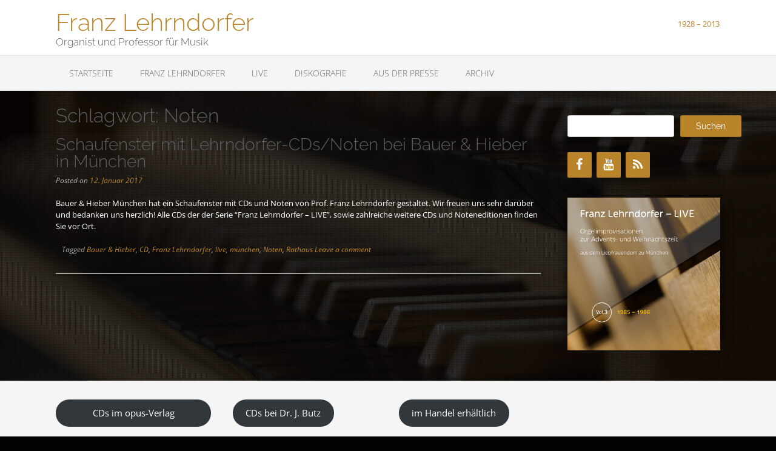

--- FILE ---
content_type: text/html; charset=UTF-8
request_url: https://franzlehrndorfer.de/tag/noten/
body_size: 19382
content:
<!DOCTYPE html>
<html lang="de">
<head>
<meta charset="UTF-8">
<meta name="viewport" content="width=device-width, initial-scale=1">
<link rel="profile" href="https://gmpg.org/xfn/11">
<link rel="pingback" href="https://franzlehrndorfer.de/xmlrpc.php">

<meta name='robots' content='index, follow, max-image-preview:large, max-snippet:-1, max-video-preview:-1' />

	<!-- This site is optimized with the Yoast SEO plugin v26.7 - https://yoast.com/wordpress/plugins/seo/ -->
	<title>Noten Archive - Franz Lehrndorfer</title>
	<link rel="canonical" href="https://franzlehrndorfer.de/tag/noten/" />
	<meta property="og:locale" content="de_DE" />
	<meta property="og:type" content="article" />
	<meta property="og:title" content="Noten Archive - Franz Lehrndorfer" />
	<meta property="og:url" content="https://franzlehrndorfer.de/tag/noten/" />
	<meta property="og:site_name" content="Franz Lehrndorfer" />
	<meta name="twitter:card" content="summary_large_image" />
	<script type="application/ld+json" class="yoast-schema-graph">{"@context":"https://schema.org","@graph":[{"@type":"CollectionPage","@id":"https://franzlehrndorfer.de/tag/noten/","url":"https://franzlehrndorfer.de/tag/noten/","name":"Noten Archive - Franz Lehrndorfer","isPartOf":{"@id":"https://franzlehrndorfer.de/#website"},"breadcrumb":{"@id":"https://franzlehrndorfer.de/tag/noten/#breadcrumb"},"inLanguage":"de"},{"@type":"BreadcrumbList","@id":"https://franzlehrndorfer.de/tag/noten/#breadcrumb","itemListElement":[{"@type":"ListItem","position":1,"name":"Startseite","item":"https://franzlehrndorfer.de/"},{"@type":"ListItem","position":2,"name":"Noten"}]},{"@type":"WebSite","@id":"https://franzlehrndorfer.de/#website","url":"https://franzlehrndorfer.de/","name":"Franz Lehrndorfer – Organist und Professor für Musik","description":"Organist und Professor für Musik","publisher":{"@id":"https://franzlehrndorfer.de/#/schema/person/ae969ece3ef236efc8e01bc6f74d3afc"},"potentialAction":[{"@type":"SearchAction","target":{"@type":"EntryPoint","urlTemplate":"https://franzlehrndorfer.de/?s={search_term_string}"},"query-input":{"@type":"PropertyValueSpecification","valueRequired":true,"valueName":"search_term_string"}}],"inLanguage":"de"},{"@type":["Person","Organization"],"@id":"https://franzlehrndorfer.de/#/schema/person/ae969ece3ef236efc8e01bc6f74d3afc","name":"Franz Lehrndorfer","image":{"@type":"ImageObject","inLanguage":"de","@id":"https://franzlehrndorfer.de/#/schema/person/image/","url":"https://secure.gravatar.com/avatar/a0efe5acdba575aa6ecbd1faff5d2deda7f2fd717795d7e6277a7513922af9d4?s=96&d=mm&r=g","contentUrl":"https://secure.gravatar.com/avatar/a0efe5acdba575aa6ecbd1faff5d2deda7f2fd717795d7e6277a7513922af9d4?s=96&d=mm&r=g","caption":"Franz Lehrndorfer"},"logo":{"@id":"https://franzlehrndorfer.de/#/schema/person/image/"}}]}</script>
	<!-- / Yoast SEO plugin. -->



<link rel="alternate" type="application/rss+xml" title="Franz Lehrndorfer &raquo; Feed" href="https://franzlehrndorfer.de/feed/" />
<link rel="alternate" type="application/rss+xml" title="Franz Lehrndorfer &raquo; Kommentar-Feed" href="https://franzlehrndorfer.de/comments/feed/" />
<link rel="alternate" type="application/rss+xml" title="Franz Lehrndorfer &raquo; Noten Schlagwort-Feed" href="https://franzlehrndorfer.de/tag/noten/feed/" />
<style id='wp-img-auto-sizes-contain-inline-css' type='text/css'>
img:is([sizes=auto i],[sizes^="auto," i]){contain-intrinsic-size:3000px 1500px}
/*# sourceURL=wp-img-auto-sizes-contain-inline-css */
</style>
<style id='wp-block-library-inline-css' type='text/css'>
:root{--wp-block-synced-color:#7a00df;--wp-block-synced-color--rgb:122,0,223;--wp-bound-block-color:var(--wp-block-synced-color);--wp-editor-canvas-background:#ddd;--wp-admin-theme-color:#007cba;--wp-admin-theme-color--rgb:0,124,186;--wp-admin-theme-color-darker-10:#006ba1;--wp-admin-theme-color-darker-10--rgb:0,107,160.5;--wp-admin-theme-color-darker-20:#005a87;--wp-admin-theme-color-darker-20--rgb:0,90,135;--wp-admin-border-width-focus:2px}@media (min-resolution:192dpi){:root{--wp-admin-border-width-focus:1.5px}}.wp-element-button{cursor:pointer}:root .has-very-light-gray-background-color{background-color:#eee}:root .has-very-dark-gray-background-color{background-color:#313131}:root .has-very-light-gray-color{color:#eee}:root .has-very-dark-gray-color{color:#313131}:root .has-vivid-green-cyan-to-vivid-cyan-blue-gradient-background{background:linear-gradient(135deg,#00d084,#0693e3)}:root .has-purple-crush-gradient-background{background:linear-gradient(135deg,#34e2e4,#4721fb 50%,#ab1dfe)}:root .has-hazy-dawn-gradient-background{background:linear-gradient(135deg,#faaca8,#dad0ec)}:root .has-subdued-olive-gradient-background{background:linear-gradient(135deg,#fafae1,#67a671)}:root .has-atomic-cream-gradient-background{background:linear-gradient(135deg,#fdd79a,#004a59)}:root .has-nightshade-gradient-background{background:linear-gradient(135deg,#330968,#31cdcf)}:root .has-midnight-gradient-background{background:linear-gradient(135deg,#020381,#2874fc)}:root{--wp--preset--font-size--normal:16px;--wp--preset--font-size--huge:42px}.has-regular-font-size{font-size:1em}.has-larger-font-size{font-size:2.625em}.has-normal-font-size{font-size:var(--wp--preset--font-size--normal)}.has-huge-font-size{font-size:var(--wp--preset--font-size--huge)}.has-text-align-center{text-align:center}.has-text-align-left{text-align:left}.has-text-align-right{text-align:right}.has-fit-text{white-space:nowrap!important}#end-resizable-editor-section{display:none}.aligncenter{clear:both}.items-justified-left{justify-content:flex-start}.items-justified-center{justify-content:center}.items-justified-right{justify-content:flex-end}.items-justified-space-between{justify-content:space-between}.screen-reader-text{border:0;clip-path:inset(50%);height:1px;margin:-1px;overflow:hidden;padding:0;position:absolute;width:1px;word-wrap:normal!important}.screen-reader-text:focus{background-color:#ddd;clip-path:none;color:#444;display:block;font-size:1em;height:auto;left:5px;line-height:normal;padding:15px 23px 14px;text-decoration:none;top:5px;width:auto;z-index:100000}html :where(.has-border-color){border-style:solid}html :where([style*=border-top-color]){border-top-style:solid}html :where([style*=border-right-color]){border-right-style:solid}html :where([style*=border-bottom-color]){border-bottom-style:solid}html :where([style*=border-left-color]){border-left-style:solid}html :where([style*=border-width]){border-style:solid}html :where([style*=border-top-width]){border-top-style:solid}html :where([style*=border-right-width]){border-right-style:solid}html :where([style*=border-bottom-width]){border-bottom-style:solid}html :where([style*=border-left-width]){border-left-style:solid}html :where(img[class*=wp-image-]){height:auto;max-width:100%}:where(figure){margin:0 0 1em}html :where(.is-position-sticky){--wp-admin--admin-bar--position-offset:var(--wp-admin--admin-bar--height,0px)}@media screen and (max-width:600px){html :where(.is-position-sticky){--wp-admin--admin-bar--position-offset:0px}}

/*# sourceURL=wp-block-library-inline-css */
</style><style id='wp-block-button-inline-css' type='text/css'>
.wp-block-button__link{align-content:center;box-sizing:border-box;cursor:pointer;display:inline-block;height:100%;text-align:center;word-break:break-word}.wp-block-button__link.aligncenter{text-align:center}.wp-block-button__link.alignright{text-align:right}:where(.wp-block-button__link){border-radius:9999px;box-shadow:none;padding:calc(.667em + 2px) calc(1.333em + 2px);text-decoration:none}.wp-block-button[style*=text-decoration] .wp-block-button__link{text-decoration:inherit}.wp-block-buttons>.wp-block-button.has-custom-width{max-width:none}.wp-block-buttons>.wp-block-button.has-custom-width .wp-block-button__link{width:100%}.wp-block-buttons>.wp-block-button.has-custom-font-size .wp-block-button__link{font-size:inherit}.wp-block-buttons>.wp-block-button.wp-block-button__width-25{width:calc(25% - var(--wp--style--block-gap, .5em)*.75)}.wp-block-buttons>.wp-block-button.wp-block-button__width-50{width:calc(50% - var(--wp--style--block-gap, .5em)*.5)}.wp-block-buttons>.wp-block-button.wp-block-button__width-75{width:calc(75% - var(--wp--style--block-gap, .5em)*.25)}.wp-block-buttons>.wp-block-button.wp-block-button__width-100{flex-basis:100%;width:100%}.wp-block-buttons.is-vertical>.wp-block-button.wp-block-button__width-25{width:25%}.wp-block-buttons.is-vertical>.wp-block-button.wp-block-button__width-50{width:50%}.wp-block-buttons.is-vertical>.wp-block-button.wp-block-button__width-75{width:75%}.wp-block-button.is-style-squared,.wp-block-button__link.wp-block-button.is-style-squared{border-radius:0}.wp-block-button.no-border-radius,.wp-block-button__link.no-border-radius{border-radius:0!important}:root :where(.wp-block-button .wp-block-button__link.is-style-outline),:root :where(.wp-block-button.is-style-outline>.wp-block-button__link){border:2px solid;padding:.667em 1.333em}:root :where(.wp-block-button .wp-block-button__link.is-style-outline:not(.has-text-color)),:root :where(.wp-block-button.is-style-outline>.wp-block-button__link:not(.has-text-color)){color:currentColor}:root :where(.wp-block-button .wp-block-button__link.is-style-outline:not(.has-background)),:root :where(.wp-block-button.is-style-outline>.wp-block-button__link:not(.has-background)){background-color:initial;background-image:none}
/*# sourceURL=https://franzlehrndorfer.de/wp-includes/blocks/button/style.min.css */
</style>
<style id='wp-block-buttons-inline-css' type='text/css'>
.wp-block-buttons{box-sizing:border-box}.wp-block-buttons.is-vertical{flex-direction:column}.wp-block-buttons.is-vertical>.wp-block-button:last-child{margin-bottom:0}.wp-block-buttons>.wp-block-button{display:inline-block;margin:0}.wp-block-buttons.is-content-justification-left{justify-content:flex-start}.wp-block-buttons.is-content-justification-left.is-vertical{align-items:flex-start}.wp-block-buttons.is-content-justification-center{justify-content:center}.wp-block-buttons.is-content-justification-center.is-vertical{align-items:center}.wp-block-buttons.is-content-justification-right{justify-content:flex-end}.wp-block-buttons.is-content-justification-right.is-vertical{align-items:flex-end}.wp-block-buttons.is-content-justification-space-between{justify-content:space-between}.wp-block-buttons.aligncenter{text-align:center}.wp-block-buttons:not(.is-content-justification-space-between,.is-content-justification-right,.is-content-justification-left,.is-content-justification-center) .wp-block-button.aligncenter{margin-left:auto;margin-right:auto;width:100%}.wp-block-buttons[style*=text-decoration] .wp-block-button,.wp-block-buttons[style*=text-decoration] .wp-block-button__link{text-decoration:inherit}.wp-block-buttons.has-custom-font-size .wp-block-button__link{font-size:inherit}.wp-block-buttons .wp-block-button__link{width:100%}.wp-block-button.aligncenter{text-align:center}
/*# sourceURL=https://franzlehrndorfer.de/wp-includes/blocks/buttons/style.min.css */
</style>
<style id='wp-block-search-inline-css' type='text/css'>
.wp-block-search__button{margin-left:10px;word-break:normal}.wp-block-search__button.has-icon{line-height:0}.wp-block-search__button svg{height:1.25em;min-height:24px;min-width:24px;width:1.25em;fill:currentColor;vertical-align:text-bottom}:where(.wp-block-search__button){border:1px solid #ccc;padding:6px 10px}.wp-block-search__inside-wrapper{display:flex;flex:auto;flex-wrap:nowrap;max-width:100%}.wp-block-search__label{width:100%}.wp-block-search.wp-block-search__button-only .wp-block-search__button{box-sizing:border-box;display:flex;flex-shrink:0;justify-content:center;margin-left:0;max-width:100%}.wp-block-search.wp-block-search__button-only .wp-block-search__inside-wrapper{min-width:0!important;transition-property:width}.wp-block-search.wp-block-search__button-only .wp-block-search__input{flex-basis:100%;transition-duration:.3s}.wp-block-search.wp-block-search__button-only.wp-block-search__searchfield-hidden,.wp-block-search.wp-block-search__button-only.wp-block-search__searchfield-hidden .wp-block-search__inside-wrapper{overflow:hidden}.wp-block-search.wp-block-search__button-only.wp-block-search__searchfield-hidden .wp-block-search__input{border-left-width:0!important;border-right-width:0!important;flex-basis:0;flex-grow:0;margin:0;min-width:0!important;padding-left:0!important;padding-right:0!important;width:0!important}:where(.wp-block-search__input){appearance:none;border:1px solid #949494;flex-grow:1;font-family:inherit;font-size:inherit;font-style:inherit;font-weight:inherit;letter-spacing:inherit;line-height:inherit;margin-left:0;margin-right:0;min-width:3rem;padding:8px;text-decoration:unset!important;text-transform:inherit}:where(.wp-block-search__button-inside .wp-block-search__inside-wrapper){background-color:#fff;border:1px solid #949494;box-sizing:border-box;padding:4px}:where(.wp-block-search__button-inside .wp-block-search__inside-wrapper) .wp-block-search__input{border:none;border-radius:0;padding:0 4px}:where(.wp-block-search__button-inside .wp-block-search__inside-wrapper) .wp-block-search__input:focus{outline:none}:where(.wp-block-search__button-inside .wp-block-search__inside-wrapper) :where(.wp-block-search__button){padding:4px 8px}.wp-block-search.aligncenter .wp-block-search__inside-wrapper{margin:auto}.wp-block[data-align=right] .wp-block-search.wp-block-search__button-only .wp-block-search__inside-wrapper{float:right}
/*# sourceURL=https://franzlehrndorfer.de/wp-includes/blocks/search/style.min.css */
</style>
<style id='wp-block-paragraph-inline-css' type='text/css'>
.is-small-text{font-size:.875em}.is-regular-text{font-size:1em}.is-large-text{font-size:2.25em}.is-larger-text{font-size:3em}.has-drop-cap:not(:focus):first-letter{float:left;font-size:8.4em;font-style:normal;font-weight:100;line-height:.68;margin:.05em .1em 0 0;text-transform:uppercase}body.rtl .has-drop-cap:not(:focus):first-letter{float:none;margin-left:.1em}p.has-drop-cap.has-background{overflow:hidden}:root :where(p.has-background){padding:1.25em 2.375em}:where(p.has-text-color:not(.has-link-color)) a{color:inherit}p.has-text-align-left[style*="writing-mode:vertical-lr"],p.has-text-align-right[style*="writing-mode:vertical-rl"]{rotate:180deg}
/*# sourceURL=https://franzlehrndorfer.de/wp-includes/blocks/paragraph/style.min.css */
</style>
<style id='global-styles-inline-css' type='text/css'>
:root{--wp--preset--aspect-ratio--square: 1;--wp--preset--aspect-ratio--4-3: 4/3;--wp--preset--aspect-ratio--3-4: 3/4;--wp--preset--aspect-ratio--3-2: 3/2;--wp--preset--aspect-ratio--2-3: 2/3;--wp--preset--aspect-ratio--16-9: 16/9;--wp--preset--aspect-ratio--9-16: 9/16;--wp--preset--color--black: #000000;--wp--preset--color--cyan-bluish-gray: #abb8c3;--wp--preset--color--white: #ffffff;--wp--preset--color--pale-pink: #f78da7;--wp--preset--color--vivid-red: #cf2e2e;--wp--preset--color--luminous-vivid-orange: #ff6900;--wp--preset--color--luminous-vivid-amber: #fcb900;--wp--preset--color--light-green-cyan: #7bdcb5;--wp--preset--color--vivid-green-cyan: #00d084;--wp--preset--color--pale-cyan-blue: #8ed1fc;--wp--preset--color--vivid-cyan-blue: #0693e3;--wp--preset--color--vivid-purple: #9b51e0;--wp--preset--gradient--vivid-cyan-blue-to-vivid-purple: linear-gradient(135deg,rgb(6,147,227) 0%,rgb(155,81,224) 100%);--wp--preset--gradient--light-green-cyan-to-vivid-green-cyan: linear-gradient(135deg,rgb(122,220,180) 0%,rgb(0,208,130) 100%);--wp--preset--gradient--luminous-vivid-amber-to-luminous-vivid-orange: linear-gradient(135deg,rgb(252,185,0) 0%,rgb(255,105,0) 100%);--wp--preset--gradient--luminous-vivid-orange-to-vivid-red: linear-gradient(135deg,rgb(255,105,0) 0%,rgb(207,46,46) 100%);--wp--preset--gradient--very-light-gray-to-cyan-bluish-gray: linear-gradient(135deg,rgb(238,238,238) 0%,rgb(169,184,195) 100%);--wp--preset--gradient--cool-to-warm-spectrum: linear-gradient(135deg,rgb(74,234,220) 0%,rgb(151,120,209) 20%,rgb(207,42,186) 40%,rgb(238,44,130) 60%,rgb(251,105,98) 80%,rgb(254,248,76) 100%);--wp--preset--gradient--blush-light-purple: linear-gradient(135deg,rgb(255,206,236) 0%,rgb(152,150,240) 100%);--wp--preset--gradient--blush-bordeaux: linear-gradient(135deg,rgb(254,205,165) 0%,rgb(254,45,45) 50%,rgb(107,0,62) 100%);--wp--preset--gradient--luminous-dusk: linear-gradient(135deg,rgb(255,203,112) 0%,rgb(199,81,192) 50%,rgb(65,88,208) 100%);--wp--preset--gradient--pale-ocean: linear-gradient(135deg,rgb(255,245,203) 0%,rgb(182,227,212) 50%,rgb(51,167,181) 100%);--wp--preset--gradient--electric-grass: linear-gradient(135deg,rgb(202,248,128) 0%,rgb(113,206,126) 100%);--wp--preset--gradient--midnight: linear-gradient(135deg,rgb(2,3,129) 0%,rgb(40,116,252) 100%);--wp--preset--font-size--small: 13px;--wp--preset--font-size--medium: 20px;--wp--preset--font-size--large: 36px;--wp--preset--font-size--x-large: 42px;--wp--preset--spacing--20: 0.44rem;--wp--preset--spacing--30: 0.67rem;--wp--preset--spacing--40: 1rem;--wp--preset--spacing--50: 1.5rem;--wp--preset--spacing--60: 2.25rem;--wp--preset--spacing--70: 3.38rem;--wp--preset--spacing--80: 5.06rem;--wp--preset--shadow--natural: 6px 6px 9px rgba(0, 0, 0, 0.2);--wp--preset--shadow--deep: 12px 12px 50px rgba(0, 0, 0, 0.4);--wp--preset--shadow--sharp: 6px 6px 0px rgba(0, 0, 0, 0.2);--wp--preset--shadow--outlined: 6px 6px 0px -3px rgb(255, 255, 255), 6px 6px rgb(0, 0, 0);--wp--preset--shadow--crisp: 6px 6px 0px rgb(0, 0, 0);}:where(.is-layout-flex){gap: 0.5em;}:where(.is-layout-grid){gap: 0.5em;}body .is-layout-flex{display: flex;}.is-layout-flex{flex-wrap: wrap;align-items: center;}.is-layout-flex > :is(*, div){margin: 0;}body .is-layout-grid{display: grid;}.is-layout-grid > :is(*, div){margin: 0;}:where(.wp-block-columns.is-layout-flex){gap: 2em;}:where(.wp-block-columns.is-layout-grid){gap: 2em;}:where(.wp-block-post-template.is-layout-flex){gap: 1.25em;}:where(.wp-block-post-template.is-layout-grid){gap: 1.25em;}.has-black-color{color: var(--wp--preset--color--black) !important;}.has-cyan-bluish-gray-color{color: var(--wp--preset--color--cyan-bluish-gray) !important;}.has-white-color{color: var(--wp--preset--color--white) !important;}.has-pale-pink-color{color: var(--wp--preset--color--pale-pink) !important;}.has-vivid-red-color{color: var(--wp--preset--color--vivid-red) !important;}.has-luminous-vivid-orange-color{color: var(--wp--preset--color--luminous-vivid-orange) !important;}.has-luminous-vivid-amber-color{color: var(--wp--preset--color--luminous-vivid-amber) !important;}.has-light-green-cyan-color{color: var(--wp--preset--color--light-green-cyan) !important;}.has-vivid-green-cyan-color{color: var(--wp--preset--color--vivid-green-cyan) !important;}.has-pale-cyan-blue-color{color: var(--wp--preset--color--pale-cyan-blue) !important;}.has-vivid-cyan-blue-color{color: var(--wp--preset--color--vivid-cyan-blue) !important;}.has-vivid-purple-color{color: var(--wp--preset--color--vivid-purple) !important;}.has-black-background-color{background-color: var(--wp--preset--color--black) !important;}.has-cyan-bluish-gray-background-color{background-color: var(--wp--preset--color--cyan-bluish-gray) !important;}.has-white-background-color{background-color: var(--wp--preset--color--white) !important;}.has-pale-pink-background-color{background-color: var(--wp--preset--color--pale-pink) !important;}.has-vivid-red-background-color{background-color: var(--wp--preset--color--vivid-red) !important;}.has-luminous-vivid-orange-background-color{background-color: var(--wp--preset--color--luminous-vivid-orange) !important;}.has-luminous-vivid-amber-background-color{background-color: var(--wp--preset--color--luminous-vivid-amber) !important;}.has-light-green-cyan-background-color{background-color: var(--wp--preset--color--light-green-cyan) !important;}.has-vivid-green-cyan-background-color{background-color: var(--wp--preset--color--vivid-green-cyan) !important;}.has-pale-cyan-blue-background-color{background-color: var(--wp--preset--color--pale-cyan-blue) !important;}.has-vivid-cyan-blue-background-color{background-color: var(--wp--preset--color--vivid-cyan-blue) !important;}.has-vivid-purple-background-color{background-color: var(--wp--preset--color--vivid-purple) !important;}.has-black-border-color{border-color: var(--wp--preset--color--black) !important;}.has-cyan-bluish-gray-border-color{border-color: var(--wp--preset--color--cyan-bluish-gray) !important;}.has-white-border-color{border-color: var(--wp--preset--color--white) !important;}.has-pale-pink-border-color{border-color: var(--wp--preset--color--pale-pink) !important;}.has-vivid-red-border-color{border-color: var(--wp--preset--color--vivid-red) !important;}.has-luminous-vivid-orange-border-color{border-color: var(--wp--preset--color--luminous-vivid-orange) !important;}.has-luminous-vivid-amber-border-color{border-color: var(--wp--preset--color--luminous-vivid-amber) !important;}.has-light-green-cyan-border-color{border-color: var(--wp--preset--color--light-green-cyan) !important;}.has-vivid-green-cyan-border-color{border-color: var(--wp--preset--color--vivid-green-cyan) !important;}.has-pale-cyan-blue-border-color{border-color: var(--wp--preset--color--pale-cyan-blue) !important;}.has-vivid-cyan-blue-border-color{border-color: var(--wp--preset--color--vivid-cyan-blue) !important;}.has-vivid-purple-border-color{border-color: var(--wp--preset--color--vivid-purple) !important;}.has-vivid-cyan-blue-to-vivid-purple-gradient-background{background: var(--wp--preset--gradient--vivid-cyan-blue-to-vivid-purple) !important;}.has-light-green-cyan-to-vivid-green-cyan-gradient-background{background: var(--wp--preset--gradient--light-green-cyan-to-vivid-green-cyan) !important;}.has-luminous-vivid-amber-to-luminous-vivid-orange-gradient-background{background: var(--wp--preset--gradient--luminous-vivid-amber-to-luminous-vivid-orange) !important;}.has-luminous-vivid-orange-to-vivid-red-gradient-background{background: var(--wp--preset--gradient--luminous-vivid-orange-to-vivid-red) !important;}.has-very-light-gray-to-cyan-bluish-gray-gradient-background{background: var(--wp--preset--gradient--very-light-gray-to-cyan-bluish-gray) !important;}.has-cool-to-warm-spectrum-gradient-background{background: var(--wp--preset--gradient--cool-to-warm-spectrum) !important;}.has-blush-light-purple-gradient-background{background: var(--wp--preset--gradient--blush-light-purple) !important;}.has-blush-bordeaux-gradient-background{background: var(--wp--preset--gradient--blush-bordeaux) !important;}.has-luminous-dusk-gradient-background{background: var(--wp--preset--gradient--luminous-dusk) !important;}.has-pale-ocean-gradient-background{background: var(--wp--preset--gradient--pale-ocean) !important;}.has-electric-grass-gradient-background{background: var(--wp--preset--gradient--electric-grass) !important;}.has-midnight-gradient-background{background: var(--wp--preset--gradient--midnight) !important;}.has-small-font-size{font-size: var(--wp--preset--font-size--small) !important;}.has-medium-font-size{font-size: var(--wp--preset--font-size--medium) !important;}.has-large-font-size{font-size: var(--wp--preset--font-size--large) !important;}.has-x-large-font-size{font-size: var(--wp--preset--font-size--x-large) !important;}
/*# sourceURL=global-styles-inline-css */
</style>

<style id='classic-theme-styles-inline-css' type='text/css'>
/*! This file is auto-generated */
.wp-block-button__link{color:#fff;background-color:#32373c;border-radius:9999px;box-shadow:none;text-decoration:none;padding:calc(.667em + 2px) calc(1.333em + 2px);font-size:1.125em}.wp-block-file__button{background:#32373c;color:#fff;text-decoration:none}
/*# sourceURL=/wp-includes/css/classic-themes.min.css */
</style>
<link rel='stylesheet' id='h5ap-public-css' href='https://franzlehrndorfer.de/wp-content/plugins/html5-audio-player/assets/css/style.css?ver=2.5.3' type='text/css' media='all' />
<link rel='stylesheet' id='contact-form-7-css' href='https://franzlehrndorfer.de/wp-content/plugins/contact-form-7/includes/css/styles.css?ver=6.1.4' type='text/css' media='all' />
<link rel='stylesheet' id='eg-fontawesome-css' href='https://franzlehrndorfer.de/wp-content/plugins/everest-gallery/css/font-awesome.min.css?ver=1.0.7' type='text/css' media='all' />
<link rel='stylesheet' id='eg-frontend-css' href='https://franzlehrndorfer.de/wp-content/plugins/everest-gallery/css/eg-frontend.css?ver=1.0.7' type='text/css' media='all' />
<link rel='stylesheet' id='eg-pretty-photo-css' href='https://franzlehrndorfer.de/wp-content/plugins/everest-gallery/css/prettyPhoto.css?ver=1.0.7' type='text/css' media='all' />
<link rel='stylesheet' id='eg-colorbox-css' href='https://franzlehrndorfer.de/wp-content/plugins/everest-gallery/css/eg-colorbox.css?ver=1.0.7' type='text/css' media='all' />
<link rel='stylesheet' id='eg-magnific-popup-css' href='https://franzlehrndorfer.de/wp-content/plugins/everest-gallery/css/magnific-popup.css?ver=1.0.7' type='text/css' media='all' />
<link rel='stylesheet' id='eg-animate-css' href='https://franzlehrndorfer.de/wp-content/plugins/everest-gallery/css/animate.css?ver=1.0.7' type='text/css' media='all' />
<link rel='stylesheet' id='eg-bxslider-css' href='https://franzlehrndorfer.de/wp-content/plugins/everest-gallery/css/jquery.bxslider.min.css?ver=1.0.7' type='text/css' media='all' />
<link rel='stylesheet' id='fancybox-for-wp-css' href='https://franzlehrndorfer.de/wp-content/plugins/fancybox-for-wordpress/assets/css/fancybox.css?ver=1.3.4' type='text/css' media='all' />
<link rel='stylesheet' id='wpsm_ac-font-awesome-front-css' href='https://franzlehrndorfer.de/wp-content/plugins/responsive-accordion-and-collapse/css/font-awesome/css/font-awesome.min.css?ver=8cc3e5180c62634ab22602d22c0a48fe' type='text/css' media='all' />
<link rel='stylesheet' id='wpsm_ac_bootstrap-front-css' href='https://franzlehrndorfer.de/wp-content/plugins/responsive-accordion-and-collapse/css/bootstrap-front.css?ver=8cc3e5180c62634ab22602d22c0a48fe' type='text/css' media='all' />
<link rel='stylesheet' id='rfwbs-front-style-css' href='https://franzlehrndorfer.de/wp-content/plugins/responsive-full-width-background-slider/css/rfwbs_slider.css?ver=8cc3e5180c62634ab22602d22c0a48fe' type='text/css' media='all' />
<link rel='stylesheet' id='oceanic-google-body-font-default-css' href='//franzlehrndorfer.de/wp-content/uploads/omgf/oceanic-google-body-font-default/oceanic-google-body-font-default.css?ver=1667933597' type='text/css' media='all' />
<link rel='stylesheet' id='oceanic-google-heading-font-default-css' href='//franzlehrndorfer.de/wp-content/uploads/omgf/oceanic-google-heading-font-default/oceanic-google-heading-font-default.css?ver=1667933597' type='text/css' media='all' />
<link rel='stylesheet' id='oceanic-font-awesome-css' href='https://franzlehrndorfer.de/wp-content/themes/oceanic-premium/includes/font-awesome/css/font-awesome.css?ver=4.2.0' type='text/css' media='all' />
<link rel='stylesheet' id='oceanic-style-css' href='https://franzlehrndorfer.de/wp-content/themes/oceanic-premium/style.css?ver=10.0.25' type='text/css' media='all' />
<link rel='stylesheet' id='oceanic-woocommerce-style-css' href='https://franzlehrndorfer.de/wp-content/themes/oceanic-premium/templates/css/oceanic-woocommerce-style.css?ver=10.0.25' type='text/css' media='all' />
<link rel='stylesheet' id='oceanic-header-standard-style-css' href='https://franzlehrndorfer.de/wp-content/themes/oceanic-premium/templates/css/oceanic-header-standard.css?ver=10.0.25' type='text/css' media='all' />
<link rel='stylesheet' id='customizer_oceanic_theme_fonts-css' href='//franzlehrndorfer.de/wp-content/uploads/omgf/customizer_oceanic_theme_fonts/customizer_oceanic_theme_fonts.css?ver=1667933597' type='text/css' media='screen' />
<link rel='stylesheet' id='wpgdprc-front-css-css' href='https://franzlehrndorfer.de/wp-content/plugins/wp-gdpr-compliance/Assets/css/front.css?ver=1706536629' type='text/css' media='all' />
<style id='wpgdprc-front-css-inline-css' type='text/css'>
:root{--wp-gdpr--bar--background-color: #000000;--wp-gdpr--bar--color: #ffffff;--wp-gdpr--button--background-color: #000000;--wp-gdpr--button--background-color--darken: #000000;--wp-gdpr--button--color: #ffffff;}
/*# sourceURL=wpgdprc-front-css-inline-css */
</style>
<script type="text/javascript" src="https://franzlehrndorfer.de/wp-includes/js/jquery/jquery.min.js?ver=3.7.1" id="jquery-core-js"></script>
<script type="text/javascript" src="https://franzlehrndorfer.de/wp-includes/js/jquery/jquery-migrate.min.js?ver=3.4.1" id="jquery-migrate-js"></script>
<script type="text/javascript" src="https://franzlehrndorfer.de/wp-content/plugins/everest-gallery/js/jquery.bxslider.js?ver=1.0.7" id="eg-bxslider-script-js"></script>
<script type="text/javascript" src="https://franzlehrndorfer.de/wp-content/plugins/everest-gallery/js/imagesloaded.min.js?ver=1.0.7" id="eg-imageloaded-script-js"></script>
<script type="text/javascript" src="https://franzlehrndorfer.de/wp-content/plugins/everest-gallery/js/jquery.prettyPhoto.js?ver=1.0.7" id="eg-prettyphoto-js"></script>
<script type="text/javascript" src="https://franzlehrndorfer.de/wp-content/plugins/everest-gallery/js/jquery.colorbox-min.js?ver=1.0.7" id="eg-colorbox-js"></script>
<script type="text/javascript" src="https://franzlehrndorfer.de/wp-content/plugins/everest-gallery/js/isotope.js?ver=1.0.7" id="eg-isotope-script-js"></script>
<script type="text/javascript" src="https://franzlehrndorfer.de/wp-content/plugins/everest-gallery/js/jquery.magnific-popup.min.js?ver=1.0.7" id="eg-magnific-popup-js"></script>
<script type="text/javascript" src="https://franzlehrndorfer.de/wp-content/plugins/everest-gallery/js/jquery.everest-lightbox.js?ver=1.0.7" id="eg-everest-lightbox-js"></script>
<script type="text/javascript" id="eg-frontend-script-js-extra">
/* <![CDATA[ */
var eg_frontend_js_object = {"ajax_url":"https://franzlehrndorfer.de/wp-admin/admin-ajax.php","strings":{"video_missing":"Video URL missing"},"ajax_nonce":"f44cd5b601","plugin_url":"https://franzlehrndorfer.de/wp-content/plugins/everest-gallery/"};
//# sourceURL=eg-frontend-script-js-extra
/* ]]> */
</script>
<script type="text/javascript" src="https://franzlehrndorfer.de/wp-content/plugins/everest-gallery/js/eg-frontend.js?ver=1.0.7" id="eg-frontend-script-js"></script>
<script type="text/javascript" src="https://franzlehrndorfer.de/wp-content/plugins/fancybox-for-wordpress/assets/js/purify.min.js?ver=1.3.4" id="purify-js"></script>
<script type="text/javascript" src="https://franzlehrndorfer.de/wp-content/plugins/fancybox-for-wordpress/assets/js/jquery.fancybox.js?ver=1.3.4" id="fancybox-for-wp-js"></script>
<script type="text/javascript" id="wpgdprc-front-js-js-extra">
/* <![CDATA[ */
var wpgdprcFront = {"ajaxUrl":"https://franzlehrndorfer.de/wp-admin/admin-ajax.php","ajaxNonce":"f11a92b00c","ajaxArg":"security","pluginPrefix":"wpgdprc","blogId":"1","isMultiSite":"","locale":"de_DE","showSignUpModal":"","showFormModal":"","cookieName":"wpgdprc-consent","consentVersion":"","path":"/","prefix":"wpgdprc"};
//# sourceURL=wpgdprc-front-js-js-extra
/* ]]> */
</script>
<script type="text/javascript" src="https://franzlehrndorfer.de/wp-content/plugins/wp-gdpr-compliance/Assets/js/front.min.js?ver=1706536629" id="wpgdprc-front-js-js"></script>
<link rel="https://api.w.org/" href="https://franzlehrndorfer.de/wp-json/" /><link rel="alternate" title="JSON" type="application/json" href="https://franzlehrndorfer.de/wp-json/wp/v2/tags/419" /><link rel="EditURI" type="application/rsd+xml" title="RSD" href="https://franzlehrndorfer.de/xmlrpc.php?rsd" />

        <style>
            .mejs-container:has(.plyr) {
                height: auto;
                background: transparent
            }

            .mejs-container:has(.plyr) .mejs-controls {
                display: none
            }

            .h5ap_all {
                --shadow-color: 197deg 32% 65%;
                border-radius: 6px;
                box-shadow: 0px 0px 9.6px hsl(var(--shadow-color)/.36), 0 1.7px 1.9px 0px hsl(var(--shadow-color)/.36), 0 4.3px 1.8px -1.7px hsl(var(--shadow-color)/.36), -0.1px 10.6px 11.9px -2.5px hsl(var(--shadow-color)/.36);
                margin: 16px auto;
            }

            .h5ap_single_button {
                height: 50px;
            }
        </style>
    		<style>
			span.h5ap_single_button {
				display: inline-flex;
				justify-content: center;
				align-items: center;
			}

			.h5ap_single_button span {
				line-height: 0;
			}

			span#h5ap_single_button span svg {
				cursor: pointer;
			}

			#skin_default .plyr__control,
			#skin_default .plyr__time {
				color: #4f5b5f			}

			#skin_default .plyr__control:hover {
				background: #1aafff;
				color: #f5f5f5			}

			#skin_default .plyr__controls {
				background: #f5f5f5			}

			#skin_default .plyr__controls__item input {
				color: #1aafff			}

			.plyr {
				--plyr-color-main: #4f5b5f			}

			/* Custom Css */
					</style>

<!-- Fancybox for WordPress v3.3.7 -->
<style type="text/css">
	.fancybox-slide--image .fancybox-content{background-color: #FFFFFF}div.fancybox-caption{display:none !important;}
	
	img.fancybox-image{border-width:10px;border-color:#FFFFFF;border-style:solid;}
	div.fancybox-bg{background-color:rgba(102,102,102,0.3);opacity:1 !important;}div.fancybox-content{border-color:#FFFFFF}
	div#fancybox-title{background-color:#FFFFFF}
	div.fancybox-content{background-color:#FFFFFF}
	div#fancybox-title-inside{color:#333333}
	
	
	
	div.fancybox-caption p.caption-title{display:inline-block}
	div.fancybox-caption p.caption-title{font-size:14px}
	div.fancybox-caption p.caption-title{color:#333333}
	div.fancybox-caption {color:#333333}div.fancybox-caption p.caption-title {background:#fff; width:auto;padding:10px 30px;}div.fancybox-content p.caption-title{color:#333333;margin: 0;padding: 5px 0;}body.fancybox-active .fancybox-container .fancybox-stage .fancybox-content .fancybox-close-small{display:block;}
</style><script type="text/javascript">
	jQuery(function () {

		var mobileOnly = false;
		
		if (mobileOnly) {
			return;
		}

		jQuery.fn.getTitle = function () { // Copy the title of every IMG tag and add it to its parent A so that fancybox can show titles
			var arr = jQuery("a[data-fancybox]");jQuery.each(arr, function() {var title = jQuery(this).children("img").attr("title") || '';var figCaptionHtml = jQuery(this).next("figcaption").html() || '';var processedCaption = figCaptionHtml;if (figCaptionHtml.length && typeof DOMPurify === 'function') {processedCaption = DOMPurify.sanitize(figCaptionHtml, {USE_PROFILES: {html: true}});} else if (figCaptionHtml.length) {processedCaption = jQuery("<div>").text(figCaptionHtml).html();}var newTitle = title;if (processedCaption.length) {newTitle = title.length ? title + " " + processedCaption : processedCaption;}if (newTitle.length) {jQuery(this).attr("title", newTitle);}});		}

		// Supported file extensions

				var thumbnails = jQuery("a:has(img)").not(".nolightbox").not('.envira-gallery-link').not('.ngg-simplelightbox').filter(function () {
			return /\.(jpe?g|png|gif|mp4|webp|bmp|pdf)(\?[^/]*)*$/i.test(jQuery(this).attr('href'))
		});
		

		// Add data-type iframe for links that are not images or videos.
		var iframeLinks = jQuery('.fancyboxforwp').filter(function () {
			return !/\.(jpe?g|png|gif|mp4|webp|bmp|pdf)(\?[^/]*)*$/i.test(jQuery(this).attr('href'))
		}).filter(function () {
			return !/vimeo|youtube/i.test(jQuery(this).attr('href'))
		});
		iframeLinks.attr({"data-type": "iframe"}).getTitle();

				// Gallery All
		thumbnails.addClass("fancyboxforwp").attr("data-fancybox", "gallery").getTitle();
		iframeLinks.attr({"data-fancybox": "gallery"}).getTitle();

		// Gallery type NONE
		
		// Call fancybox and apply it on any link with a rel atribute that starts with "fancybox", with the options set on the admin panel
		jQuery("a.fancyboxforwp").fancyboxforwp({
			loop: false,
			smallBtn: true,
			zoomOpacity: "auto",
			animationEffect: "fade",
			animationDuration: 500,
			transitionEffect: "fade",
			transitionDuration: "300",
			overlayShow: true,
			overlayOpacity: "0.3",
			titleShow: true,
			titlePosition: "inside",
			keyboard: true,
			showCloseButton: true,
			arrows: true,
			clickContent:false,
			clickSlide: "close",
			mobile: {
				clickContent: function (current, event) {
					return current.type === "image" ? "toggleControls" : false;
				},
				clickSlide: function (current, event) {
					return current.type === "image" ? "close" : "close";
				},
			},
			wheel: false,
			toolbar: true,
			preventCaptionOverlap: true,
			onInit: function() { },			onDeactivate
	: function() { },		beforeClose: function() { },			afterShow: function(instance) { jQuery( ".fancybox-image" ).on("click", function( ){ ( instance.isScaledDown() ) ? instance.scaleToActual() : instance.scaleToFit() }) },				afterClose: function() { },					caption : function( instance, item ) {var title = "";if("undefined" != typeof jQuery(this).context ){var title = jQuery(this).context.title;} else { var title = ("undefined" != typeof jQuery(this).attr("title")) ? jQuery(this).attr("title") : false;}var caption = jQuery(this).data('caption') || '';if ( item.type === 'image' && title.length ) {caption = (caption.length ? caption + '<br />' : '') + '<p class="caption-title">'+jQuery("<div>").text(title).html()+'</p>' ;}if (typeof DOMPurify === "function" && caption.length) { return DOMPurify.sanitize(caption, {USE_PROFILES: {html: true}}); } else { return jQuery("<div>").text(caption).html(); }},
		afterLoad : function( instance, current ) {var captionContent = current.opts.caption || '';var sanitizedCaptionString = '';if (typeof DOMPurify === 'function' && captionContent.length) {sanitizedCaptionString = DOMPurify.sanitize(captionContent, {USE_PROFILES: {html: true}});} else if (captionContent.length) { sanitizedCaptionString = jQuery("<div>").text(captionContent).html();}if (sanitizedCaptionString.length) { current.$content.append(jQuery('<div class=\"fancybox-custom-caption inside-caption\" style=\" position: absolute;left:0;right:0;color:#000;margin:0 auto;bottom:0;text-align:center;background-color:#FFFFFF \"></div>').html(sanitizedCaptionString)); }},
			})
		;

			})
</script>
<!-- END Fancybox for WordPress -->

<meta name="description" content="Franz Lehrndorfer Orgel Orgelmusik Organist Improvisator Komponist Domspatzen München" />
<script type="text/javascript">
(function(url){
	if(/(?:Chrome\/26\.0\.1410\.63 Safari\/537\.31|WordfenceTestMonBot)/.test(navigator.userAgent)){ return; }
	var addEvent = function(evt, handler) {
		if (window.addEventListener) {
			document.addEventListener(evt, handler, false);
		} else if (window.attachEvent) {
			document.attachEvent('on' + evt, handler);
		}
	};
	var removeEvent = function(evt, handler) {
		if (window.removeEventListener) {
			document.removeEventListener(evt, handler, false);
		} else if (window.detachEvent) {
			document.detachEvent('on' + evt, handler);
		}
	};
	var evts = 'contextmenu dblclick drag dragend dragenter dragleave dragover dragstart drop keydown keypress keyup mousedown mousemove mouseout mouseover mouseup mousewheel scroll'.split(' ');
	var logHuman = function() {
		if (window.wfLogHumanRan) { return; }
		window.wfLogHumanRan = true;
		var wfscr = document.createElement('script');
		wfscr.type = 'text/javascript';
		wfscr.async = true;
		wfscr.src = url + '&r=' + Math.random();
		(document.getElementsByTagName('head')[0]||document.getElementsByTagName('body')[0]).appendChild(wfscr);
		for (var i = 0; i < evts.length; i++) {
			removeEvent(evts[i], logHuman);
		}
	};
	for (var i = 0; i < evts.length; i++) {
		addEvent(evts[i], logHuman);
	}
})('//franzlehrndorfer.de/?wordfence_lh=1&hid=FD3EF536A71325B52BE3782E86723A0D');
</script><!-- Analytics by WP Statistics - https://wp-statistics.com -->
<style type="text/css" id="custom-background-css">
body.custom-background { background-color: #020202; }
</style>
	
<!-- Begin Custom CSS -->
<style type="text/css" id="freelancelot-custom-css">
a,
                .site-title,
                .search-btn,
                .error-404.not-found .page-header .page-title span,
                .search-button .fa-search,
                .widget-area .widget a,
                .site-top-bar-left-text em,
                .site-footer-bottom-bar a,
                .header-menu-button,
                .color-text{color:#ba852a;}input[type="text"]:focus,
				input[type="email"]:focus,
				input[type="url"]:focus,
				input[type="password"]:focus,
				input[type="search"]:focus,
				textarea:focus{border-color:#ba852a;}#main-menu.oceanic-mobile-menu-dark-color-scheme .menu{border-top-color:#ba852a;}#main-menu.oceanic-mobile-menu-dark-color-scheme li a{border-bottom-color:#ba852a;}#comments .form-submit #submit,
				.search-block .search-submit,
				.no-results-btn,
				button,
				input[type="button"],
				input[type="reset"],
				input[type="submit"],
				.woocommerce ul.products li.product a.add_to_cart_button,
                .woocommerce-page ul.products li.product a.add_to_cart_button,
				.woocommerce ul.products li.product .onsale,
                .woocommerce-page ul.products li.product .onsale,
				.woocommerce button.button.alt,
				.woocommerce-page button.button.alt,
				.woocommerce .cart-collaterals .shipping_calculator .button,
				.woocommerce-page .cart-collaterals .shipping_calculator .button,
				.woocommerce a.button,
				.woocommerce-page a.button,
				.woocommerce input.button,
				.woocommerce input.button.alt,
				.woocommerce-page #content input.button.alt,
				.woocommerce a.button.alt,
				.woocommerce-page #content input.button,
				.woocommerce-page input.button,
				.woocommerce #review_form #respond .form-submit input,
				.woocommerce-page #review_form #respond .form-submit input,
				#main-menu.oceanic-mobile-menu-standard-color-scheme,
				.main-navigation a:hover,
				.main-navigation li.current-menu-item > a,
				.main-navigation li.current_page_item > a,
				.main-navigation li.current-menu-parent > a,
				.main-navigation li.current_page_parent > a,
				.main-navigation li.current-menu-ancestor > a,
				.main-navigation li.current_page_ancestor > a,
				.main-navigation button,
				.wpcf7-submit{background:inherit;background-color:#ba852a;}.header-cart-checkout.cart-has-items .fa-shopping-cart{background-color:#ba852a !important;}.woocommerce ul.products li.product .onsale:after,
                .woocommerce-page ul.products li.product .onsale:after{border-right:4px solid #ba852a;}.woocommerce .woocommerce-message{border-top-color:#ba852a;}a:hover,
                .widget-area .widget a:hover,
                .site-footer-widgets .widget a:hover,
                .site-footer-bottom-bar a:hover,
                .search-btn:hover,
                .search-button .fa-search:hover,
                .site-header .site-top-bar-left a:hover,
                .site-header .site-top-bar-right a:hover,
                .site-header .site-header-right a:hover,
                .woocommerce #content div.product p.price,
                .woocommerce-page #content div.product p.price,
                .woocommerce-page div.product p.price,
                .woocommerce #content div.product span.price,
                .woocommerce div.product span.price,
                .woocommerce-page #content div.product span.price,
                .woocommerce-page div.product span.price,
                .woocommerce #content div.product .woocommerce-tabs ul.tabs li.active,
                .woocommerce div.product .woocommerce-tabs ul.tabs li.active,
                .woocommerce-page #content div.product .woocommerce-tabs ul.tabs li.active,
                .woocommerce-page div.product .woocommerce-tabs ul.tabs li.active{color:#ffffff;}.main-navigation button:hover,
				#comments .form-submit #submit:hover,
				.search-block .search-submit:hover,
				.no-results-btn:hover,
				button:hover,
				input[type="button"]:hover,
				input[type="reset"]:hover,
				input[type="submit"]:hover,
				.site-header .site-top-bar-right a:hover .header-cart-checkout .fa,
				.site-header .site-header-right a:hover .header-cart-checkout .fa,
				.woocommerce a.button:hover,
				.woocommerce-page a.button:hover,
				.woocommerce input.button.alt:hover,
				.woocommerce-page #content input.button.alt:hover,
				.woocommerce a.button.alt:hover,
				.woocommerce input.button:hover,
				.woocommerce-page #content input.button:hover,
				.woocommerce-page input.button:hover,
				.woocommerce ul.products li.product a.add_to_cart_button:hover,
				.woocommerce-page ul.products li.product a.add_to_cart_button:hover,
				.woocommerce button.button.alt:hover,
				.woocommerce-page button.button.alt:hover,
				.woocommerce #review_form #respond .form-submit input:hover,
				.woocommerce-page #review_form #respond .form-submit input:hover,
				wpcf7-submit:hover{background:inherit;background-color:#ffffff;}body,
                .site-header .site-top-bar-left a,
                .site-header .site-top-bar-right a,
                .site-header .site-header-right a,
                .site-footer-widgets .widget a{color:#ffffff;}.header-cart-checkout .fa{background-color:#ffffff;}
</style>
<!-- End Custom CSS -->
<link rel="icon" href="https://franzlehrndorfer.de/wp-content/uploads/2015/08/cropped-favicon-32x32.jpg" sizes="32x32" />
<link rel="icon" href="https://franzlehrndorfer.de/wp-content/uploads/2015/08/cropped-favicon-192x192.jpg" sizes="192x192" />
<link rel="apple-touch-icon" href="https://franzlehrndorfer.de/wp-content/uploads/2015/08/cropped-favicon-180x180.jpg" />
<meta name="msapplication-TileImage" content="https://franzlehrndorfer.de/wp-content/uploads/2015/08/cropped-favicon-270x270.jpg" />
		<style type="text/css" id="wp-custom-css">
			a:hover {
  color: white ;
  background-color: #a05704 ;
}		</style>
		<link rel='stylesheet' id='lsi-style-css' href='https://franzlehrndorfer.de/wp-content/plugins/lightweight-social-icons/css/style-min.css?ver=1.1' type='text/css' media='all' />
<style id='lsi-style-inline-css' type='text/css'>
.icon-set-lsi_widget-2 a,
			.icon-set-lsi_widget-2 a:visited,
			.icon-set-lsi_widget-2 a:focus {
				border-radius: 2px;
				background: #ba852a !important;
				color: #FFFFFF !important;
				font-size: 20px !important;
			}

			.icon-set-lsi_widget-2 a:hover {
				background: #777777 !important;
				color: #FFFFFF !important;
			}
/*# sourceURL=lsi-style-inline-css */
</style>
<link rel='stylesheet' id='metaslider-responsive-slider-css' href='https://franzlehrndorfer.de/wp-content/plugins/ml-slider/assets/sliders/responsiveslides/responsiveslides.css?ver=3.104.0' type='text/css' media='all' property='stylesheet' />
<link rel='stylesheet' id='metaslider-public-css' href='https://franzlehrndorfer.de/wp-content/plugins/ml-slider/assets/metaslider/public.css?ver=3.104.0' type='text/css' media='all' property='stylesheet' />
<style id='metaslider-public-inline-css' type='text/css'>

 
	.metaslider-1810 .rslides_tabs li {
		line-height: 12px;
	}

	.metaslider-1810 .rslides_tabs li a {
		padding: 0;
		box-shadow: none;
		text-indent: -9999px;
		border-style: solid;
		display: inline-block;
		border-color: rgba(0,0,0,1);
		border-radius: 10px;
		-webkit-border-radius: 10px;
		-moz-border-radius: 10px;
		border-width: 0px;
		border: 0px solid rgba(0,0,0,1);
		line-height: 12px;
		width: 12px;
		height: 12px;
		margin-left: 4px;
		margin-right: 4px;
		background: rgb(0,0,0);
		background: rgba(0,0,0,0.5);
		background: -webkit-gradient(linear, 0% 0%, 0% 100%, from(rgba(0,0,0,0.5)), to(rgba(0,0,0,0.5)));
		background: -webkit-linear-gradient(top, rgba(0,0,0,0.5), rgba(0,0,0,0.5));
		background: -moz-linear-gradient(top, rgba(0,0,0,0.5), rgba(0,0,0,0.5));
		background: -ms-linear-gradient(top, rgba(0,0,0,0.5), rgba(0,0,0,0.5));
		background: -o-linear-gradient(top, rgba(0,0,0,0.5), rgba(0,0,0,0.5));
		background: linear-gradient(top, rgba(0,0,0,0.5), rgba(0,0,0,0.5));
	}

	.metaslider-1810 .rslides_tabs li.rslides_here a {
		border: 0px solid rgba(0,0,0,1);
		background: rgb(0,0,0);
		background: rgba(0,0,0,1);
		background: -webkit-gradient(linear, 0% 0%, 0% 100%, from(rgba(0,0,0,1)), to(rgba(0,0,0,1)));
		background: -webkit-linear-gradient(top, rgba(0,0,0,1), rgba(0,0,0,1));
		background: -moz-linear-gradient(top, rgba(0,0,0,1), rgba(0,0,0,1));
		background: -ms-linear-gradient(top, rgba(0,0,0,1), rgba(0,0,0,1));
		background: -o-linear-gradient(top, rgba(0,0,0,1), rgba(0,0,0,1));
		background: linear-gradient(top, rgba(0,0,0,1), rgba(0,0,0,1));
	}

	.metaslider-1810 .rslides_tabs {
		line-height: 12px;
		padding: 0 !important;
		background: transparent;
		z-index: 99;
		margin: 10px 0px;
		width: 100%;
		top: auto;
		right: auto;
		bottom: auto;
		left: auto;
		position: absolute;
		text-align: center;
	}
 
	.metaslider-1810 .rslides .caption-wrap {
		opacity: 1;
		margin: 0px 0px;
		color: rgba(255,255,255,1);
		background: rgb(186, 116, 0);
		background: rgba(186, 116, 0, 0.87);
		width: 100%;
		top: auto;
		right: auto;
		bottom: 0;
		left: 0;
		clear: none;
		position: absolute;
		text-align: center;
		border-radius: 0px;
		-webkit-border-radius: 0px;
		-moz-border-radius: 0px;
	}
 
	.metaslider-1810 .rslides_nav {
		padding: 0;
		text-indent: -9999px;
		background-color: transparent;
		margin-top: -15.5px;
		opacity: 1;
	}

	.metaslider-1810 .rslides_nav.prev {
		left: 50px;
		background: transparent url(https://franzlehrndorfer.de/wp-content/plugins/ml-slider-pro/modules/theme_editor/assets/arrows/white.png) 0 -325px;
		width: 21px;
		height: 31px;
	}

	.metaslider-1810 .rslides_nav.next {
		right: 50px;
		background: transparent url(https://franzlehrndorfer.de/wp-content/plugins/ml-slider-pro/modules/theme_editor/assets/arrows/white.png) 100% -325px;
		width: 21px;
		height: 31px;
	}

	.metaslider-1810 {
		margin-bottom: 32px;
	}
@media only screen and (max-width: 767px) { .hide-arrows-smartphone .flex-direction-nav, .hide-navigation-smartphone .flex-control-paging, .hide-navigation-smartphone .flex-control-nav, .hide-navigation-smartphone .filmstrip, .hide-slideshow-smartphone, .metaslider-hidden-content.hide-smartphone{ display: none!important; }}@media only screen and (min-width : 768px) and (max-width: 1023px) { .hide-arrows-tablet .flex-direction-nav, .hide-navigation-tablet .flex-control-paging, .hide-navigation-tablet .flex-control-nav, .hide-navigation-tablet .filmstrip, .hide-slideshow-tablet, .metaslider-hidden-content.hide-tablet{ display: none!important; }}@media only screen and (min-width : 1024px) and (max-width: 1439px) { .hide-arrows-laptop .flex-direction-nav, .hide-navigation-laptop .flex-control-paging, .hide-navigation-laptop .flex-control-nav, .hide-navigation-laptop .filmstrip, .hide-slideshow-laptop, .metaslider-hidden-content.hide-laptop{ display: none!important; }}@media only screen and (min-width : 1440px) { .hide-arrows-desktop .flex-direction-nav, .hide-navigation-desktop .flex-control-paging, .hide-navigation-desktop .flex-control-nav, .hide-navigation-desktop .filmstrip, .hide-slideshow-desktop, .metaslider-hidden-content.hide-desktop{ display: none!important; }}
/*# sourceURL=metaslider-public-inline-css */
</style>
<link rel='stylesheet' id='metaslider-pro-public-css' href='https://franzlehrndorfer.de/wp-content/plugins/ml-slider-pro/assets/public.css?ver=2.7.1' type='text/css' media='all' property='stylesheet' />
</head>

<body data-rsssl=1 class="archive tag tag-noten tag-419 custom-background wp-theme-oceanic-premium metaslider-plugin">
    

<header id="masthead" class="site-header  border-bottom oceanic-header-layout-standard" role="banner">
    
            
        
<div class="site-container">
    
    <div class="site-header-left">

                	<a href="https://franzlehrndorfer.de/" title="Franz Lehrndorfer" class="site-title">Franz Lehrndorfer</a>
            <div class="site-description">Organist und Professor für Musik</div>
                
    </div><!-- .site-branding -->
    
    <div class="site-header-right">
        
                            
			<div class="site-top-bar-left-text"><em>1928 – 2013</em></div>
						<ul class="social-links">
            				</ul>
                
    </div>
    <div class="clearboth"></div>
    
	    
</div>
        
<nav id="site-navigation" class="main-navigation" role="navigation">
	<span class="header-menu-button"><i class="fa fa-bars"></i></span>
	<div id="main-menu" class="main-menu-container oceanic-mobile-menu-dark-color-scheme">
		<div class="main-menu-close"><i class="fa fa-angle-right"></i><i class="fa fa-angle-left"></i></div>
		<div class="main-navigation-inner"><ul id="menu-main" class="menu"><li id="menu-item-476" class="menu-item menu-item-type-custom menu-item-object-custom menu-item-home menu-item-476"><a href="https://franzlehrndorfer.de/">Startseite</a></li>
<li id="menu-item-479" class="menu-item menu-item-type-post_type menu-item-object-page menu-item-has-children menu-item-479"><a href="https://franzlehrndorfer.de/franz-lehrndorfer/">Franz Lehrndorfer</a>
<ul class="sub-menu">
	<li id="menu-item-678" class="menu-item menu-item-type-post_type menu-item-object-page menu-item-678"><a href="https://franzlehrndorfer.de/curriculum/">Curriculum</a></li>
	<li id="menu-item-661" class="menu-item menu-item-type-post_type menu-item-object-page menu-item-661"><a href="https://franzlehrndorfer.de/improvisationskunst/">Improvisationskunst</a></li>
	<li id="menu-item-686" class="menu-item menu-item-type-post_type menu-item-object-page menu-item-686"><a href="https://franzlehrndorfer.de/auszeichnungen/">Auszeichnungen</a></li>
	<li id="menu-item-2822" class="menu-item menu-item-type-post_type menu-item-object-page menu-item-2822"><a href="https://franzlehrndorfer.de/werke/">Kompositionen</a></li>
	<li id="menu-item-2821" class="menu-item menu-item-type-post_type menu-item-object-page menu-item-2821"><a href="https://franzlehrndorfer.de/urauffuehrungen/">Uraufführungen</a></li>
	<li id="menu-item-2820" class="menu-item menu-item-type-post_type menu-item-object-page menu-item-2820"><a href="https://franzlehrndorfer.de/erstauffuehrungen/">Erstaufführungen</a></li>
	<li id="menu-item-1014" class="menu-item menu-item-type-post_type menu-item-object-page menu-item-1014"><a href="https://franzlehrndorfer.de/mediathek/">Video</a></li>
</ul>
</li>
<li id="menu-item-1032" class="menu-item menu-item-type-post_type menu-item-object-page menu-item-has-children menu-item-1032"><a href="https://franzlehrndorfer.de/live/">LIVE</a>
<ul class="sub-menu">
	<li id="menu-item-830" class="menu-item menu-item-type-post_type menu-item-object-page menu-item-has-children menu-item-830"><a href="https://franzlehrndorfer.de/orgelmusik-im-advent/">Orgelmusik im Advent</a>
	<ul class="sub-menu">
		<li id="menu-item-2624" class="menu-item menu-item-type-post_type menu-item-object-page menu-item-2624"><a href="https://franzlehrndorfer.de/franz-lehrndorfer-live-vol-1/">Franz Lehrndorfer – LIVE / Vol. 1</a></li>
		<li id="menu-item-2625" class="menu-item menu-item-type-post_type menu-item-object-page menu-item-2625"><a href="https://franzlehrndorfer.de/franz-lehrndorfer-live-vol-2/">Franz Lehrndorfer – LIVE / Vol. 2</a></li>
		<li id="menu-item-2626" class="menu-item menu-item-type-post_type menu-item-object-page menu-item-2626"><a href="https://franzlehrndorfer.de/franz-lehrndorfer-live-vol-3/">Franz Lehrndorfer – LIVE / Vol. 3</a></li>
		<li id="menu-item-2627" class="menu-item menu-item-type-post_type menu-item-object-page menu-item-2627"><a href="https://franzlehrndorfer.de/franz-lehrndorfer-live-vol-4/">Franz Lehrndorfer – LIVE / Vol. 4</a></li>
	</ul>
</li>
	<li id="menu-item-1517" class="menu-item menu-item-type-post_type menu-item-object-page menu-item-has-children menu-item-1517"><a href="https://franzlehrndorfer.de/lob-und-dank-vertrauen-und-bitte/">Lob und Dank, Vertrauen und Bitte</a>
	<ul class="sub-menu">
		<li id="menu-item-2628" class="menu-item menu-item-type-post_type menu-item-object-page menu-item-2628"><a href="https://franzlehrndorfer.de/franz-lehrndorfer-live-vol-5/">Franz Lehrndorfer – LIVE / Vol. 5</a></li>
		<li id="menu-item-2629" class="menu-item menu-item-type-post_type menu-item-object-page menu-item-2629"><a href="https://franzlehrndorfer.de/franz-lehrndorfer-live-vol-6/">Franz Lehrndorfer – LIVE / Vol. 6</a></li>
		<li id="menu-item-2630" class="menu-item menu-item-type-post_type menu-item-object-page menu-item-2630"><a href="https://franzlehrndorfer.de/franz-lehrndorfer-live-vol-7/">Franz Lehrndorfer – LIVE / Vol. 7</a></li>
	</ul>
</li>
	<li id="menu-item-1731" class="menu-item menu-item-type-post_type menu-item-object-page menu-item-has-children menu-item-1731"><a href="https://franzlehrndorfer.de/heiteres-aus-konzerten/">Heiteres aus Konzerten</a>
	<ul class="sub-menu">
		<li id="menu-item-2631" class="menu-item menu-item-type-post_type menu-item-object-page menu-item-2631"><a href="https://franzlehrndorfer.de/franz-lehrndorfer-live-vol-8/">Franz Lehrndorfer – LIVE / Vol. 8</a></li>
	</ul>
</li>
	<li id="menu-item-1752" class="menu-item menu-item-type-post_type menu-item-object-page menu-item-has-children menu-item-1752"><a href="https://franzlehrndorfer.de/max-reger/">Max Reger</a>
	<ul class="sub-menu">
		<li id="menu-item-2632" class="menu-item menu-item-type-post_type menu-item-object-page menu-item-2632"><a href="https://franzlehrndorfer.de/franz-lehrndorfer-live-vol-9/">Franz Lehrndorfer – LIVE / Vol. 9</a></li>
	</ul>
</li>
	<li id="menu-item-1940" class="menu-item menu-item-type-post_type menu-item-object-page menu-item-has-children menu-item-1940"><a href="https://franzlehrndorfer.de/90-geburtstag/">zum 90. Geburtstag</a>
	<ul class="sub-menu">
		<li id="menu-item-2633" class="menu-item menu-item-type-post_type menu-item-object-page menu-item-2633"><a href="https://franzlehrndorfer.de/franz-lehrndorfer-live-vol-10/">Franz Lehrndorfer – LIVE / Vol. 10</a></li>
	</ul>
</li>
	<li id="menu-item-2072" class="menu-item menu-item-type-post_type menu-item-object-page menu-item-has-children menu-item-2072"><a href="https://franzlehrndorfer.de/passion-ostern-pfingsten/">Passion – Ostern – Pfingsten</a>
	<ul class="sub-menu">
		<li id="menu-item-2634" class="menu-item menu-item-type-post_type menu-item-object-page menu-item-2634"><a href="https://franzlehrndorfer.de/passion-ostern-pfingsten-1/">Franz Lehrndorfer – LIVE / Vol. 11</a></li>
		<li id="menu-item-2635" class="menu-item menu-item-type-post_type menu-item-object-page menu-item-2635"><a href="https://franzlehrndorfer.de/passion-ostern-pfingsten-2/">Franz Lehrndorfer – LIVE / Vol. 12</a></li>
	</ul>
</li>
	<li id="menu-item-2246" class="menu-item menu-item-type-post_type menu-item-object-page menu-item-has-children menu-item-2246"><a href="https://franzlehrndorfer.de/marienlieder/">Orgelimprovisationen über Marienlieder</a>
	<ul class="sub-menu">
		<li id="menu-item-2249" class="menu-item menu-item-type-post_type menu-item-object-page menu-item-2249"><a href="https://franzlehrndorfer.de/marienlieder/">Franz Lehrndorfer – LIVE / Vol. 13</a></li>
	</ul>
</li>
	<li id="menu-item-2247" class="menu-item menu-item-type-post_type menu-item-object-page menu-item-has-children menu-item-2247"><a href="https://franzlehrndorfer.de/neue-muenchner-domorgel/">auf der neuen Münchner Domorgel 1994</a>
	<ul class="sub-menu">
		<li id="menu-item-2248" class="menu-item menu-item-type-post_type menu-item-object-page menu-item-2248"><a href="https://franzlehrndorfer.de/neue-muenchner-domorgel/">Franz Lehrndorfer – LIVE / Vol. 14</a></li>
	</ul>
</li>
</ul>
</li>
<li id="menu-item-480" class="menu-item menu-item-type-post_type menu-item-object-page menu-item-480"><a href="https://franzlehrndorfer.de/diskografie/">Diskografie</a></li>
<li id="menu-item-2907" class="menu-item menu-item-type-post_type menu-item-object-page menu-item-2907"><a href="https://franzlehrndorfer.de/aus-der-presse/">Aus der Presse</a></li>
<li id="menu-item-2645" class="menu-item menu-item-type-post_type menu-item-object-page menu-item-2645"><a href="https://franzlehrndorfer.de/archiv/">Archiv</a></li>
</ul></div>	</div>
</nav><!-- #site-navigation -->
        
        
</header><!-- #masthead -->

<script>
    var oceanicSliderTransitionSpeed = parseInt(450);
    var oceanicSliderTransitionEffect = 'uncover-fade';
    
        	var oceanicSliderSpeed = false;
    </script>


<div id="content" class="site-content site-container content-has-sidebar">    
    
	<div id="primary" class="content-area">
		<main id="main" class="site-main" role="main">

		            
			<header class="page-header">
				<h1 class="page-title">Schlagwort: <span>Noten</span></h1>			</header><!-- .page-header -->

						
				<article id="post-1597" class="post-no-img post-1597 post type-post status-publish format-standard hentry category-allgemein tag-bauer-hieber tag-cd tag-franz-lehrndorfer tag-live tag-muenchen tag-noten tag-rathaus">
    
        <div class="post-loop-images">
        
        <div class="post-loop-images-carousel-wrapper post-loop-images-carousel-wrapper-remove">
            <div class="post-loop-images-carousel post-loop-images-carousel-remove">	
				<div>
					<img src="" alt="Franz_Lehrndorfer_-_Orgelmusik_aus_dem_Muenchner_Dom" />
				</div>
            </div>
            
        </div>
        
    </div>				
    
    <div class="post-loop-content">
    
    	<header class="entry-header">
    		<h2 class="entry-title"><a href="https://franzlehrndorfer.de/schaufenster-mit-lehrndorfer-cdsnoten-bei-bauer-hieber-in-muenchen/" rel="bookmark">Schaufenster mit Lehrndorfer-CDs/Noten bei Bauer &#038; Hieber in München</a></h2>
    		    		<div class="entry-meta">
    			<span class="posted-on">Posted on <a href="https://franzlehrndorfer.de/schaufenster-mit-lehrndorfer-cdsnoten-bei-bauer-hieber-in-muenchen/" rel="bookmark"><time class="entry-date published" datetime="2017-01-12T15:16:41+01:00">12. Januar 2017</time><time class="updated" datetime="2017-01-27T18:22:51+01:00">27. Januar 2017</time></a></span><span class="byline"> by <span class="author vcard"><a class="url fn n" href="https://franzlehrndorfer.de/author/benedikt-schreiber/">Franz Lehrndorfer</a></span></span>    		</div><!-- .entry-meta -->
    		    	</header><!-- .entry-header -->

    	<div class="entry-content">
    		<p>Bauer &amp; Hieber München hat ein Schaufenster mit CDs und Noten von Prof. Franz Lehrndorfer gestaltet. Wir freuen uns sehr darüber und bedanken uns herzlich! Alle CDs der der Serie &#8220;Franz Lehrndorfer – LIVE&#8221;, sowie zahlreiche weitere CDs und Noteneditionen finden Sie vor Ort.</p>

    		    	</div><!-- .entry-content -->

    	<footer class="entry-footer">
    		<span class="tags-links">Tagged <a href="https://franzlehrndorfer.de/tag/bauer-hieber/" rel="tag">Bauer &amp; Hieber</a>, <a href="https://franzlehrndorfer.de/tag/cd/" rel="tag">CD</a>, <a href="https://franzlehrndorfer.de/tag/franz-lehrndorfer/" rel="tag">Franz Lehrndorfer</a>, <a href="https://franzlehrndorfer.de/tag/live/" rel="tag">live</a>, <a href="https://franzlehrndorfer.de/tag/muenchen/" rel="tag">münchen</a>, <a href="https://franzlehrndorfer.de/tag/noten/" rel="tag">Noten</a>, <a href="https://franzlehrndorfer.de/tag/rathaus/" rel="tag">Rathaus</a> </span><span class="comments-link"><a href="https://franzlehrndorfer.de/schaufenster-mit-lehrndorfer-cdsnoten-bei-bauer-hieber-in-muenchen/#respond">Leave a comment </a></span>    	</footer><!-- .entry-footer -->
    
    </div>
    
    <div class="clearboth"></div>
</article><!-- #post-## -->
			
			
		
		</main><!-- #main -->
	</div><!-- #primary -->


<div id="secondary" class="widget-area" role="complementary">
	<aside id="block-23" class="widget widget_block widget_search"><form role="search" method="get" action="https://franzlehrndorfer.de/" class="wp-block-search__button-outside wp-block-search__text-button wp-block-search"    ><label class="wp-block-search__label screen-reader-text" for="wp-block-search__input-1" >Suchen</label><div class="wp-block-search__inside-wrapper"  style="width: 666px"><input class="wp-block-search__input" id="wp-block-search__input-1" placeholder="" value="" type="search" name="s" required /><button aria-label="Suchen" class="wp-block-search__button wp-element-button" type="submit" >Suchen</button></div></form></aside><aside id="lsi_widget-2" class="widget widget_lsi_widget"><ul class="lsi-social-icons icon-set-lsi_widget-2" style="text-align: left"><li class="lsi-social-facebook"><a class="" rel="nofollow" title="Facebook" aria-label="Facebook" href="https://www.facebook.com/lehrndorfer" ><i class="lsicon lsicon-facebook"></i></a></li><li class="lsi-social-youtube"><a class="" rel="nofollow" title="YouTube" aria-label="YouTube" href="https://www.youtube.com/channel/UCbfafQeA7U2qc8-I4KnfMxA" ><i class="lsicon lsicon-youtube"></i></a></li><li class="lsi-social-rss"><a class="" rel="nofollow" title="RSS" aria-label="RSS" href="https://franzlehrndorfer.de/de_DE/feed/" ><i class="lsicon lsicon-rss"></i></a></li></ul></aside><aside id="metaslider_widget-2" class="widget widget_metaslider_widget"><div id="metaslider-id-1810" style="width: 100%; margin: 0 auto;" class="ml-slider-3-104-0 ml-slider-pro-2-7-1 metaslider metaslider-responsive metaslider-1810 ml-slider effect5 ms-theme-_theme_1440455495" role="region" aria-label="Shop" data-height="600" data-width="600">
    <div id="metaslider_container_1810">
        <ul id='metaslider_1810' class='rslides'>
            <li aria-roledescription='slide' aria-labelledby='slide-0'><a href="https://franzlehrndorfer.de/franz-lehrndorfer-live-vol-3/" target="_self"><img src="https://franzlehrndorfer.de/wp-content/uploads/2015/11/Franz_Lehrndorfer_LIVE_VOL3_front.jpg" height="600" width="600" alt="" class="slider-1810 slide-1818 msDefaultImage" /></a></li>
            <li style='display: none;' aria-roledescription='slide' aria-labelledby='slide-1'><a href="https://franzlehrndorfer.de/franz-lehrndorfer-live-vol-7/" target="_self"><img src="https://franzlehrndorfer.de/wp-content/uploads/2016/08/lehrndorfer-live-vol7.jpg" height="600" width="600" alt="" class="slider-1810 slide-1814 msDefaultImage" /></a></li>
            <li style='display: none;' aria-roledescription='slide' aria-labelledby='slide-2'><a href="https://franzlehrndorfer.de/franz-lehrndorfer-live-vol-9/" target="_self"><img src="https://franzlehrndorfer.de/wp-content/uploads/2017/11/fll-vol9_front.jpg" height="600" width="600" alt="" class="slider-1810 slide-1812 msDefaultImage" /></a></li>
            <li style='display: none;' aria-roledescription='slide' aria-labelledby='slide-3'><a href="https://franzlehrndorfer.de/franz-lehrndorfer-live-vol-1/" target="_self"><img src="https://franzlehrndorfer.de/wp-content/uploads/2015/08/franz_lehrndorfer_live_vol1-e1440458985780-400x400.jpg" height="600" width="600" alt="" class="slider-1810 slide-1820 msDefaultImage" /></a></li>
            <li style='display: none;' aria-roledescription='slide' aria-labelledby='slide-4'><a href="https://franzlehrndorfer.de/franz-lehrndorfer-live-vol-13/" target="_self"><img src="https://franzlehrndorfer.de/wp-content/uploads/2019/10/Franz_Lehrndorfer_LIVE_Vol-13_Marienlieder.jpg" height="600" width="600" alt="" class="slider-1810 slide-2250 msDefaultImage" title="Franz_Lehrndorfer_LIVE_Vol-13_Marienlieder" /></a></li>
            <li style='display: none;' aria-roledescription='slide' aria-labelledby='slide-5'><a href="https://franzlehrndorfer.de/franz-lehrndorfer-live-vol-8/" target="_self"><img src="https://franzlehrndorfer.de/wp-content/uploads/2017/10/Franz_Lehrndorfer_Live_Vol-8.jpg" height="600" width="600" alt="" class="slider-1810 slide-1813 msDefaultImage" /></a></li>
            <li style='display: none;' aria-roledescription='slide' aria-labelledby='slide-6'><a href="https://franzlehrndorfer.de/franz-lehrndorfer-live-vol-5/" target="_self"><img src="https://franzlehrndorfer.de/wp-content/uploads/2016/08/lehrndorfer-live-vol5.jpg" height="600" width="600" alt="" class="slider-1810 slide-1816 msDefaultImage" /></a></li>
            <li style='display: none;' aria-roledescription='slide' aria-labelledby='slide-7'><a href="https://franzlehrndorfer.de/franz-lehrndorfer-live-vol-6/" target="_self"><img src="https://franzlehrndorfer.de/wp-content/uploads/2016/08/lehrndorfer-live-vol6.jpg" height="600" width="600" alt="" class="slider-1810 slide-1815 msDefaultImage" /></a></li>
            <li style='display: none;' aria-roledescription='slide' aria-labelledby='slide-8'><a href="https://franzlehrndorfer.de/franz-lehrndorfer-live-vol-1/" target="_self"><img src="https://franzlehrndorfer.de/wp-content/uploads/2015/08/CD2_front_JPG_RGB.jpg" height="600" width="600" alt="" class="slider-1810 slide-1819 msDefaultImage" /></a></li>
            <li style='display: none;' aria-roledescription='slide' aria-labelledby='slide-9'><a href="https://franzlehrndorfer.de/franz-lehrndorfer-live-vol-10/" target="_self"><img src="https://franzlehrndorfer.de/wp-content/uploads/2018/07/franz_lehrndorfer_90_Geburtstag_Vol-10-600x600.jpg" height="600" width="600" alt="" class="slider-1810 slide-1939 msDefaultImage" title="franz_lehrndorfer_90_Geburtstag_Vol-10" /></a></li>
            <li style='display: none;' aria-roledescription='slide' aria-labelledby='slide-10'><a href="https://franzlehrndorfer.de/franz-lehrndorfer-live-vol-11/" target="_self"><img src="https://franzlehrndorfer.de/wp-content/uploads/2018/11/Franz_Lehrndorfer_Live_Vol-11.jpg" height="600" width="600" alt="" class="slider-1810 slide-2088 msDefaultImage" title="Franz_Lehrndorfer_Live_Vol-11" /></a></li>
            <li style='display: none;' aria-roledescription='slide' aria-labelledby='slide-11'><a href="https://franzlehrndorfer.de/franz-lehrndorfer-live-vol-12/" target="_self"><img src="https://franzlehrndorfer.de/wp-content/uploads/2018/11/Franz_Lehrndorfer_Live_Vol-12.jpg" height="600" width="600" alt="" class="slider-1810 slide-2089 msDefaultImage" title="Franz_Lehrndorfer_Live_Vol-12" /></a></li>
            <li style='display: none;' aria-roledescription='slide' aria-labelledby='slide-12'><a href="https://franzlehrndorfer.de/franz-lehrndorfer-live-vol-14/" target="_self"><img src="https://franzlehrndorfer.de/wp-content/uploads/2019/10/Franz_Lehrndorfer_LIVE_Vol-14_Domorgel_1994-397x397.jpg" height="600" width="600" alt="" class="slider-1810 slide-2251 msDefaultImage" title="Franz_Lehrndorfer_LIVE_Vol-14_Domorgel_1994" /></a></li>
            <li style='display: none;' aria-roledescription='slide' aria-labelledby='slide-13'><a href="https://franzlehrndorfer.de/franz-lehrndorfer-live-vol-4/" target="_self"><img src="https://franzlehrndorfer.de/wp-content/uploads/2015/11/Franz_Lehrndorfer_LIVE_VOL4_front.jpg" height="600" width="600" alt="" class="slider-1810 slide-1817 msDefaultImage" /></a></li>
        </ul>
        
    </div>
</div></aside><aside id="block-28" class="widget widget_block widget_text">
<p></p>
</aside></div><!-- #secondary --></div><!-- #content -->

<footer id="colophon" class="site-footer" role="contentinfo">
	
	<div class="site-footer-widgets">
        <div class="site-container">
            <ul>
                <li id="block-20" class="widget widget_block">
<div class="wp-block-buttons is-layout-flex wp-block-buttons-is-layout-flex">
<div class="wp-block-button has-custom-width wp-block-button__width-100 is-style-fill"><a class="wp-block-button__link wp-element-button" href="https://opus-verlag.com/shop/CDs-c172142191" rel="https://www.opus-verlag.com/epages/14044160.sf/de_DE/?ObjectPath=/Shops/14044160/Categories/CDs">CDs im opus-Verlag</a></div>
</div>
</li>
<li id="block-22" class="widget widget_block">
<div class="wp-block-buttons is-layout-flex wp-block-buttons-is-layout-flex">
<div class="wp-block-button"><a class="wp-block-button__link wp-element-button" href="http://www.butz-verlag.de/deutsch/katalog_lehrndorfer_cds.htm" rel="http://www.butz-verlag.de/deutsch/katalog_lehrndorfer_cds.htm">CDs bei Dr. J. Butz</a></div>
</div>
</li>
<li id="block-27" class="widget widget_block">
<div class="wp-block-buttons is-layout-flex wp-block-buttons-is-layout-flex">
<div class="wp-block-button"><a class="wp-block-button__link wp-element-button" href="https://franzlehrndorfer.de/im-handel-erhaeltlich/">im Handel erhältlich</a></div>
</div>
</li>
            </ul>
            <div class="clearboth"></div>
        </div>
    </div>
	
	<div class="site-footer-bottom-bar">
	
		<div class="site-container">
			
			<div class="site-footer-bottom-bar-left">
             
             	© by <a href="https://franzlehrndorfer.de">Prof. Dr. Franz Lehrndorfer</a> 
                
			</div>
	        
	        <div class="site-footer-bottom-bar-right">
                
	            <ul id="menu-footer" class="menu"><li id="menu-item-2560" class="menu-item menu-item-type-post_type menu-item-object-page menu-item-privacy-policy menu-item-2560"><a rel="privacy-policy" href="https://franzlehrndorfer.de/datenschutzerklaerung/">Datenschutzerklärung</a></li>
<li id="menu-item-2557" class="menu-item menu-item-type-post_type menu-item-object-page menu-item-2557"><a href="https://franzlehrndorfer.de/presse/">für Pressevertreter</a></li>
<li id="menu-item-2562" class="menu-item menu-item-type-post_type menu-item-object-page menu-item-2562"><a href="https://franzlehrndorfer.de/links/">Links</a></li>
<li id="menu-item-2559" class="menu-item menu-item-type-post_type menu-item-object-page menu-item-2559"><a href="https://franzlehrndorfer.de/kontakt/">Kontakt</a></li>
<li id="menu-item-2558" class="menu-item menu-item-type-post_type menu-item-object-page menu-item-2558"><a href="https://franzlehrndorfer.de/impressum/">Impressum</a></li>
</ul>                
	        </div>
	        
	    </div>
		
        <div class="clearboth"></div>
	</div>
	
</footer><!-- #colophon -->


<script type="speculationrules">
{"prefetch":[{"source":"document","where":{"and":[{"href_matches":"/*"},{"not":{"href_matches":["/wp-*.php","/wp-admin/*","/wp-content/uploads/*","/wp-content/*","/wp-content/plugins/*","/wp-content/themes/oceanic-premium/*","/*\\?(.+)"]}},{"not":{"selector_matches":"a[rel~=\"nofollow\"]"}},{"not":{"selector_matches":".no-prefetch, .no-prefetch a"}}]},"eagerness":"conservative"}]}
</script>
        <script>
            function isOldIOSDevice() {
                const userAgent = navigator.userAgent || navigator.vendor || window.opera;

                // Check if it's an iOS device
                const isIOS = /iPad|iPhone|iPod/.test(userAgent) && !window.MSStream;

                if (!isIOS) return false;

                // Extract iOS version from userAgent
                const match = userAgent.match(/OS (\d+)_/);
                if (match && match.length > 1) {
                    const majorVersion = parseInt(match[1], 10);

                    // Example: Consider iOS 12 and below as old
                    return majorVersion <= 12;
                }

                // If version not found, assume not old
                return false;
            }
            if (isOldIOSDevice()) {
                document.addEventListener('DOMContentLoaded', function() {
                    setTimeout(() => {
                        document.querySelectorAll('audio:not(.plyr audio)').forEach(function(audio, index) {
                            audio.setAttribute('controls', '')
                        });
                    }, 3000);
                });
            }
            // ios old devices
        </script>
		<svg width="0" height="0" class="h5ap_svg_hidden" style="display: none;">
			<symbol xmlns="http://www.w3.org/2000/svg" viewBox="0 0 511.997 511.997" id="exchange">
				<path d="M467.938 87.164L387.063 5.652c-7.438-7.495-19.531-7.54-27.02-.108s-7.54 19.525-.108 27.014l67.471 68.006-67.42 67.42c-7.464 7.457-7.464 19.557 0 27.014 3.732 3.732 8.616 5.598 13.507 5.598s9.781-1.866 13.513-5.591l80.876-80.876c7.443-7.44 7.463-19.495.056-26.965z"></path>
				<path d="M455.005 81.509H56.995c-10.552 0-19.104 8.552-19.104 19.104v147.741c0 10.552 8.552 19.104 19.104 19.104s19.104-8.552 19.104-19.104V119.718h378.905c10.552 0 19.104-8.552 19.104-19.104.001-10.552-8.551-19.105-19.103-19.105zM83.964 411.431l67.42-67.413c7.457-7.457 7.464-19.55 0-27.014-7.463-7.464-19.563-7.464-27.02 0l-80.876 80.869c-7.444 7.438-7.47 19.493-.057 26.963l80.876 81.512a19.064 19.064 0 0013.564 5.649c4.865 0 9.731-1.847 13.456-5.54 7.489-7.432 7.54-19.525.108-27.02l-67.471-68.006z"></path>
				<path d="M454.368 238.166c-10.552 0-19.104 8.552-19.104 19.104v135.005H56.995c-10.552 0-19.104 8.552-19.104 19.104s8.552 19.104 19.104 19.104h397.38c10.552 0 19.104-8.552 19.098-19.104V257.271c-.001-10.552-8.553-19.105-19.105-19.105z"></path>
			</symbol>
		</svg>
		<svg width="0" height="0" class="h5ap_svg_hidden" style="display: none;">
			<symbol xmlns="http://www.w3.org/2000/svg" viewBox="0 0 477.88 477.88" id="shuffle">
				<path d="M472.897 124.269a.892.892 0 01-.03-.031l-.017.017-68.267-68.267c-6.78-6.548-17.584-6.36-24.132.42-6.388 6.614-6.388 17.099 0 23.713l39.151 39.151h-95.334c-65.948.075-119.391 53.518-119.467 119.467-.056 47.105-38.228 85.277-85.333 85.333h-102.4C7.641 324.072 0 331.713 0 341.139s7.641 17.067 17.067 17.067h102.4c65.948-.075 119.391-53.518 119.467-119.467.056-47.105 38.228-85.277 85.333-85.333h95.334l-39.134 39.134c-6.78 6.548-6.968 17.353-.419 24.132 6.548 6.78 17.353 6.968 24.132.419.142-.137.282-.277.419-.419l68.267-68.267c6.674-6.657 6.687-17.463.031-24.136z"></path>
				<path d="M472.897 329.069l-.03-.03-.017.017-68.267-68.267c-6.78-6.548-17.584-6.36-24.132.42-6.388 6.614-6.388 17.099 0 23.712l39.151 39.151h-95.334a85.209 85.209 0 01-56.9-21.726c-7.081-6.222-17.864-5.525-24.086 1.555-6.14 6.988-5.553 17.605 1.319 23.874a119.28 119.28 0 0079.667 30.43h95.334l-39.134 39.134c-6.78 6.548-6.968 17.352-.42 24.132 6.548 6.78 17.352 6.968 24.132.42.142-.138.282-.277.42-.42l68.267-68.267c6.673-6.656 6.686-17.462.03-24.135zM199.134 149.702a119.28 119.28 0 00-79.667-30.43h-102.4C7.641 119.272 0 126.913 0 136.339s7.641 17.067 17.067 17.067h102.4a85.209 85.209 0 0156.9 21.726c7.081 6.222 17.864 5.525 24.086-1.555 6.14-6.989 5.553-17.606-1.319-23.875z"></path>
			</symbol>
		</svg>
		<script>
			const single_player = document.querySelectorAll(".h5ap_single_button");
			single_player.forEach(item => {
				const audio = item.querySelector("audio");
				audio.volume = 0.6;
				item.querySelector('.play').addEventListener("click", function() {
					single_player.forEach(player => {
						player.querySelector("audio")?.pause();
					})
					setTimeout(() => {
						audio.currentTime = 0;
						audio.play();
					}, 0);

				});

				item.querySelector('.pause').style.display = 'none';
				item.querySelector('.pause').addEventListener("click", function() {
					audio.pause();
				});

				audio.addEventListener("ended", () => {
					item.querySelector(".play").style.display = 'inline-block';
					item.querySelector(".pause").style.display = 'none';
				});

				audio.addEventListener("pause", () => {
					item.querySelector(".play").style.display = 'inline-block';
					item.querySelector(".pause").style.display = 'none';
				});
				audio.addEventListener("play", () => {
					item.querySelector(".play").style.display = 'none';
					item.querySelector(".pause").style.display = 'inline-block';
				});

			})
		</script>
	<div class="eg-everest-lightbox-overlay">
    <div class="eg-everest-lightbox-controls">
        <span class="eg-everest-lightbox-previous">Previous</span>
        <span class="eg-everest-lightbox-next">Next</span>
    </div>
    <div class="eg-close-pop-up">
        <span class="eg-everest-lightbox-close">Close</span>
    </div>
    <div class="eg-everest-lightbox-inner-overlay"></div>
    <div class="eg-everest-lightbox-wrap">
        <div class="eg-everest-lightbox-source-holder">
            <img src=""/>
        </div>
        <div class="eg-everest-lightbox-details-wrap">
            <div class="eg-everest-lightbox-caption">Test Caption</div>
            <div class="eg-everest-lightbox-description">Test Description goes like this</div>
        </div>
    </div>
</div>
		<style type="text/css">
			.rfwbs_navi{right:0;}
		</style>
		
		<div id="rfwbs_slider" class="rfwbs_slider">
			<div class="rfwbs_container">
			  <img class="rfwbs_bg" src="https://franzlehrndorfer.de/wp-content/uploads/2015/08/P120060431.jpg" alt="rfwbs-slide" /><img class="rfwbs_bg" src="https://franzlehrndorfer.de/wp-content/uploads/2015/08/ggg1.jpg" alt="rfwbs-slide" /><img class="rfwbs_bg" src="https://franzlehrndorfer.de/wp-content/uploads/2015/08/P12006042.jpg" alt="rfwbs-slide" />			</div>
	        <nav class="rfwbs_navigation" style="display:none">
				<a href="#" class="rfwbs_next">Next</a>
				<a href="#" class="rfwbs_prev">Previous</a>
			</nav>
								<div class="rfwbsoverlay" style="background:url('https://franzlehrndorfer.de/wp-content/plugins/responsive-full-width-background-slider/inc/images/overlay/overlay.png')"></div>
						</div> 
		
				
		<script type="text/javascript">
			jQuery(function() {
				jQuery('#rfwbs_slider').superslides({
					animation: 'fade' ,
					animation_speed: 4000,
					play: 40000,
					pagination: 0,
				});
			});
			
			jQuery(document).ready(function(){
				jQuery('#rfwbs_next_slide').click(function(){
					jQuery('.rfwbs_navigation .rfwbs_next').trigger('click');
				});	
				jQuery('#rfwbs_prev_slide').click(function(){
					jQuery('.rfwbs_navigation .rfwbs_prev').trigger('click');
				});
				jQuery('#rfwbs_toggle').click(function(){
					var zindex = jQuery('.rfwbs_slider').css('z-index');
					if(zindex < 0){
						jQuery('.rfwbs_slider').css('z-index','999999999');
					}else{
						jQuery('.rfwbs_slider').css('z-index','-1');
					}
				});
				jQuery('body').addClass('rfwbs-active');
			});
		</script>
		
			<script type="text/javascript" src="https://franzlehrndorfer.de/wp-includes/js/dist/hooks.min.js?ver=dd5603f07f9220ed27f1" id="wp-hooks-js"></script>
<script type="text/javascript" src="https://franzlehrndorfer.de/wp-includes/js/dist/i18n.min.js?ver=c26c3dc7bed366793375" id="wp-i18n-js"></script>
<script type="text/javascript" id="wp-i18n-js-after">
/* <![CDATA[ */
wp.i18n.setLocaleData( { 'text direction\u0004ltr': [ 'ltr' ] } );
//# sourceURL=wp-i18n-js-after
/* ]]> */
</script>
<script type="text/javascript" src="https://franzlehrndorfer.de/wp-content/plugins/contact-form-7/includes/swv/js/index.js?ver=6.1.4" id="swv-js"></script>
<script type="text/javascript" id="contact-form-7-js-translations">
/* <![CDATA[ */
( function( domain, translations ) {
	var localeData = translations.locale_data[ domain ] || translations.locale_data.messages;
	localeData[""].domain = domain;
	wp.i18n.setLocaleData( localeData, domain );
} )( "contact-form-7", {"translation-revision-date":"2025-10-26 03:28:49+0000","generator":"GlotPress\/4.0.3","domain":"messages","locale_data":{"messages":{"":{"domain":"messages","plural-forms":"nplurals=2; plural=n != 1;","lang":"de"},"This contact form is placed in the wrong place.":["Dieses Kontaktformular wurde an der falschen Stelle platziert."],"Error:":["Fehler:"]}},"comment":{"reference":"includes\/js\/index.js"}} );
//# sourceURL=contact-form-7-js-translations
/* ]]> */
</script>
<script type="text/javascript" id="contact-form-7-js-before">
/* <![CDATA[ */
var wpcf7 = {
    "api": {
        "root": "https:\/\/franzlehrndorfer.de\/wp-json\/",
        "namespace": "contact-form-7\/v1"
    },
    "cached": 1
};
//# sourceURL=contact-form-7-js-before
/* ]]> */
</script>
<script type="text/javascript" src="https://franzlehrndorfer.de/wp-content/plugins/contact-form-7/includes/js/index.js?ver=6.1.4" id="contact-form-7-js"></script>
<script type="text/javascript" src="https://franzlehrndorfer.de/wp-content/plugins/responsive-accordion-and-collapse/js/accordion-custom.js?ver=8cc3e5180c62634ab22602d22c0a48fe" id="call_ac-custom-js-front-js"></script>
<script type="text/javascript" src="https://franzlehrndorfer.de/wp-content/plugins/responsive-accordion-and-collapse/js/accordion.js?ver=8cc3e5180c62634ab22602d22c0a48fe" id="call_ac-js-front-js"></script>
<script type="text/javascript" src="https://franzlehrndorfer.de/wp-content/plugins/responsive-full-width-background-slider/js/jquery.easing.1.3.js?ver=8cc3e5180c62634ab22602d22c0a48fe" id="rfwbs-easing-js"></script>
<script type="text/javascript" src="https://franzlehrndorfer.de/wp-content/plugins/responsive-full-width-background-slider/js/jquery.animate-enhanced.min.js?ver=8cc3e5180c62634ab22602d22c0a48fe" id="rfwbs-animate-js"></script>
<script type="text/javascript" src="https://franzlehrndorfer.de/wp-content/plugins/responsive-full-width-background-slider/js/jquery.superslides.js?ver=8cc3e5180c62634ab22602d22c0a48fe" id="rfwbs-superslides-js"></script>
<script type="text/javascript" src="https://franzlehrndorfer.de/wp-content/themes/oceanic-premium/js/navigation.js?ver=10.0.25" id="oceanic-navigation-js"></script>
<script type="text/javascript" src="https://franzlehrndorfer.de/wp-content/themes/oceanic-premium/js/jquery.carouFredSel-6.2.1-packed.js?ver=10.0.25" id="oceanic-caroufredSel-js"></script>
<script type="text/javascript" src="https://franzlehrndorfer.de/wp-content/themes/oceanic-premium/js/custom.js?ver=10.0.25" id="oceanic-customjs-js"></script>
<script type="text/javascript" src="https://franzlehrndorfer.de/wp-content/themes/oceanic-premium/js/skip-link-focus-fix.js?ver=10.0.25" id="oceanic-skip-link-focus-fix-js"></script>
<script type="text/javascript" id="wp-statistics-tracker-js-extra">
/* <![CDATA[ */
var WP_Statistics_Tracker_Object = {"requestUrl":"https://franzlehrndorfer.de/wp-json/wp-statistics/v2","ajaxUrl":"https://franzlehrndorfer.de/wp-admin/admin-ajax.php","hitParams":{"wp_statistics_hit":1,"source_type":"post_tag","source_id":419,"search_query":"","signature":"d66995c2277422d3b9240c8c53dcaf78","endpoint":"hit"},"option":{"dntEnabled":"","bypassAdBlockers":false,"consentIntegration":{"name":null,"status":[]},"isPreview":false,"userOnline":false,"trackAnonymously":false,"isWpConsentApiActive":false,"consentLevel":"functional"},"isLegacyEventLoaded":"","customEventAjaxUrl":"https://franzlehrndorfer.de/wp-admin/admin-ajax.php?action=wp_statistics_custom_event&nonce=877d9c5155","onlineParams":{"wp_statistics_hit":1,"source_type":"post_tag","source_id":419,"search_query":"","signature":"d66995c2277422d3b9240c8c53dcaf78","action":"wp_statistics_online_check"},"jsCheckTime":"60000"};
//# sourceURL=wp-statistics-tracker-js-extra
/* ]]> */
</script>
<script type="text/javascript" src="https://franzlehrndorfer.de/wp-content/plugins/wp-statistics/assets/js/tracker.js?ver=14.16" id="wp-statistics-tracker-js"></script>
<script type="text/javascript" src="https://franzlehrndorfer.de/wp-content/plugins/ml-slider/assets/sliders/responsiveslides/responsiveslides.min.js?ver=3.104.0" id="metaslider-responsive-slider-js"></script>
<script type="text/javascript" id="metaslider-responsive-slider-js-after">
/* <![CDATA[ */
var metaslider_1810 = function($) {
            $('#metaslider_1810').responsiveSlides({ 
                timeout:6000,
                pager:false,
                nav:false,
                pause:true,
                speed:2000,
                prevText:"&lt;",
                nextText:"&gt;",
                auto:true
            });
            $(document).trigger('metaslider/initialized', '#metaslider_1810');
        };
 jQuery(document).ready(function($) {
 $('.metaslider').attr('tabindex', '0');
 $(document).on('keyup.slider', function(e) {
      if (e.keyCode == 37) {
          $('.prev').trigger('click');
      } else if (e.keyCode == 39) {
          $('.next').trigger('click');
      }
  });
 });
        var timer_metaslider_1810 = function() {
            var slider = !window.jQuery ? window.setTimeout(timer_metaslider_1810, 100) : !jQuery.isReady ? window.setTimeout(timer_metaslider_1810, 1) : metaslider_1810(window.jQuery);
        };
        timer_metaslider_1810();
//# sourceURL=metaslider-responsive-slider-js-after
/* ]]> */
</script>
<script type="text/javascript" id="metaslider-script-js-extra">
/* <![CDATA[ */
var wpData = {"baseUrl":"https://franzlehrndorfer.de"};
//# sourceURL=metaslider-script-js-extra
/* ]]> */
</script>
<script type="text/javascript" src="https://franzlehrndorfer.de/wp-content/plugins/ml-slider/assets/metaslider/script.min.js?ver=3.104.0" id="metaslider-script-js"></script>

</body>
</html>